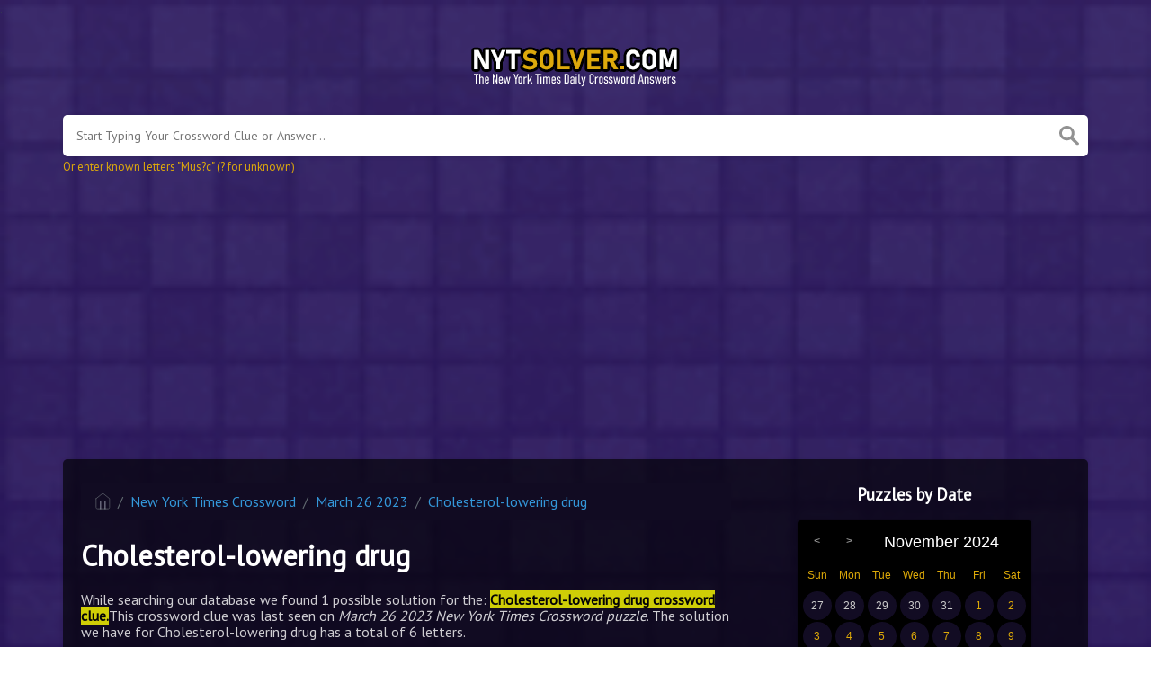

--- FILE ---
content_type: text/html; charset=UTF-8
request_url: https://nytsolver.com/clue/cholesterol-lowering-drug-crossword-clue
body_size: 10760
content:
<!DOCTYPE html><html lang="en"><head><meta charset="UTF-8"/>
<script>var __ezHttpConsent={setByCat:function(src,tagType,attributes,category,force,customSetScriptFn=null){var setScript=function(){if(force||window.ezTcfConsent[category]){if(typeof customSetScriptFn==='function'){customSetScriptFn();}else{var scriptElement=document.createElement(tagType);scriptElement.src=src;attributes.forEach(function(attr){for(var key in attr){if(attr.hasOwnProperty(key)){scriptElement.setAttribute(key,attr[key]);}}});var firstScript=document.getElementsByTagName(tagType)[0];firstScript.parentNode.insertBefore(scriptElement,firstScript);}}};if(force||(window.ezTcfConsent&&window.ezTcfConsent.loaded)){setScript();}else if(typeof getEzConsentData==="function"){getEzConsentData().then(function(ezTcfConsent){if(ezTcfConsent&&ezTcfConsent.loaded){setScript();}else{console.error("cannot get ez consent data");force=true;setScript();}});}else{force=true;setScript();console.error("getEzConsentData is not a function");}},};</script>
<script>var ezTcfConsent=window.ezTcfConsent?window.ezTcfConsent:{loaded:false,store_info:false,develop_and_improve_services:false,measure_ad_performance:false,measure_content_performance:false,select_basic_ads:false,create_ad_profile:false,select_personalized_ads:false,create_content_profile:false,select_personalized_content:false,understand_audiences:false,use_limited_data_to_select_content:false,};function getEzConsentData(){return new Promise(function(resolve){document.addEventListener("ezConsentEvent",function(event){var ezTcfConsent=event.detail.ezTcfConsent;resolve(ezTcfConsent);});});}</script>
<script>if(typeof _setEzCookies!=='function'){function _setEzCookies(ezConsentData){var cookies=window.ezCookieQueue;for(var i=0;i<cookies.length;i++){var cookie=cookies[i];if(ezConsentData&&ezConsentData.loaded&&ezConsentData[cookie.tcfCategory]){document.cookie=cookie.name+"="+cookie.value;}}}}
window.ezCookieQueue=window.ezCookieQueue||[];if(typeof addEzCookies!=='function'){function addEzCookies(arr){window.ezCookieQueue=[...window.ezCookieQueue,...arr];}}
addEzCookies([{name:"ezoab_275689",value:"mod13; Path=/; Domain=nytsolver.com; Max-Age=7200",tcfCategory:"store_info",isEzoic:"true",},{name:"ezosuibasgeneris-1",value:"c76c9178-2b4c-4769-483f-4069b28ae085; Path=/; Domain=nytsolver.com; Expires=Fri, 29 Jan 2027 02:02:11 UTC; Secure; SameSite=None",tcfCategory:"understand_audiences",isEzoic:"true",}]);if(window.ezTcfConsent&&window.ezTcfConsent.loaded){_setEzCookies(window.ezTcfConsent);}else if(typeof getEzConsentData==="function"){getEzConsentData().then(function(ezTcfConsent){if(ezTcfConsent&&ezTcfConsent.loaded){_setEzCookies(window.ezTcfConsent);}else{console.error("cannot get ez consent data");_setEzCookies(window.ezTcfConsent);}});}else{console.error("getEzConsentData is not a function");_setEzCookies(window.ezTcfConsent);}</script><script type="text/javascript" data-ezscrex='false' data-cfasync='false'>window._ezaq = Object.assign({"edge_cache_status":11,"edge_response_time":425,"url":"https://nytsolver.com/clue/cholesterol-lowering-drug-crossword-clue"}, typeof window._ezaq !== "undefined" ? window._ezaq : {});</script><script type="text/javascript" data-ezscrex='false' data-cfasync='false'>window._ezaq = Object.assign({"ab_test_id":"mod13"}, typeof window._ezaq !== "undefined" ? window._ezaq : {});window.__ez=window.__ez||{};window.__ez.tf={"NewBanger":"lazyload"};</script><script type="text/javascript" data-ezscrex='false' data-cfasync='false'>window.ezDisableAds = true;</script>
<script data-ezscrex='false' data-cfasync='false' data-pagespeed-no-defer>var __ez=__ez||{};__ez.stms=Date.now();__ez.evt={};__ez.script={};__ez.ck=__ez.ck||{};__ez.template={};__ez.template.isOrig=true;__ez.queue=__ez.queue||function(){var e=0,i=0,t=[],n=!1,o=[],r=[],s=!0,a=function(e,i,n,o,r,s,a){var l=arguments.length>7&&void 0!==arguments[7]?arguments[7]:window,d=this;this.name=e,this.funcName=i,this.parameters=null===n?null:w(n)?n:[n],this.isBlock=o,this.blockedBy=r,this.deleteWhenComplete=s,this.isError=!1,this.isComplete=!1,this.isInitialized=!1,this.proceedIfError=a,this.fWindow=l,this.isTimeDelay=!1,this.process=function(){f("... func = "+e),d.isInitialized=!0,d.isComplete=!0,f("... func.apply: "+e);var i=d.funcName.split("."),n=null,o=this.fWindow||window;i.length>3||(n=3===i.length?o[i[0]][i[1]][i[2]]:2===i.length?o[i[0]][i[1]]:o[d.funcName]),null!=n&&n.apply(null,this.parameters),!0===d.deleteWhenComplete&&delete t[e],!0===d.isBlock&&(f("----- F'D: "+d.name),m())}},l=function(e,i,t,n,o,r,s){var a=arguments.length>7&&void 0!==arguments[7]?arguments[7]:window,l=this;this.name=e,this.path=i,this.async=o,this.defer=r,this.isBlock=t,this.blockedBy=n,this.isInitialized=!1,this.isError=!1,this.isComplete=!1,this.proceedIfError=s,this.fWindow=a,this.isTimeDelay=!1,this.isPath=function(e){return"/"===e[0]&&"/"!==e[1]},this.getSrc=function(e){return void 0!==window.__ezScriptHost&&this.isPath(e)&&"banger.js"!==this.name?window.__ezScriptHost+e:e},this.process=function(){l.isInitialized=!0,f("... file = "+e);var i=this.fWindow?this.fWindow.document:document,t=i.createElement("script");t.src=this.getSrc(this.path),!0===o?t.async=!0:!0===r&&(t.defer=!0),t.onerror=function(){var e={url:window.location.href,name:l.name,path:l.path,user_agent:window.navigator.userAgent};"undefined"!=typeof _ezaq&&(e.pageview_id=_ezaq.page_view_id);var i=encodeURIComponent(JSON.stringify(e)),t=new XMLHttpRequest;t.open("GET","//g.ezoic.net/ezqlog?d="+i,!0),t.send(),f("----- ERR'D: "+l.name),l.isError=!0,!0===l.isBlock&&m()},t.onreadystatechange=t.onload=function(){var e=t.readyState;f("----- F'D: "+l.name),e&&!/loaded|complete/.test(e)||(l.isComplete=!0,!0===l.isBlock&&m())},i.getElementsByTagName("head")[0].appendChild(t)}},d=function(e,i){this.name=e,this.path="",this.async=!1,this.defer=!1,this.isBlock=!1,this.blockedBy=[],this.isInitialized=!0,this.isError=!1,this.isComplete=i,this.proceedIfError=!1,this.isTimeDelay=!1,this.process=function(){}};function c(e,i,n,s,a,d,c,u,f){var m=new l(e,i,n,s,a,d,c,f);!0===u?o[e]=m:r[e]=m,t[e]=m,h(m)}function h(e){!0!==u(e)&&0!=s&&e.process()}function u(e){if(!0===e.isTimeDelay&&!1===n)return f(e.name+" blocked = TIME DELAY!"),!0;if(w(e.blockedBy))for(var i=0;i<e.blockedBy.length;i++){var o=e.blockedBy[i];if(!1===t.hasOwnProperty(o))return f(e.name+" blocked = "+o),!0;if(!0===e.proceedIfError&&!0===t[o].isError)return!1;if(!1===t[o].isComplete)return f(e.name+" blocked = "+o),!0}return!1}function f(e){var i=window.location.href,t=new RegExp("[?&]ezq=([^&#]*)","i").exec(i);"1"===(t?t[1]:null)&&console.debug(e)}function m(){++e>200||(f("let's go"),p(o),p(r))}function p(e){for(var i in e)if(!1!==e.hasOwnProperty(i)){var t=e[i];!0===t.isComplete||u(t)||!0===t.isInitialized||!0===t.isError?!0===t.isError?f(t.name+": error"):!0===t.isComplete?f(t.name+": complete already"):!0===t.isInitialized&&f(t.name+": initialized already"):t.process()}}function w(e){return"[object Array]"==Object.prototype.toString.call(e)}return window.addEventListener("load",(function(){setTimeout((function(){n=!0,f("TDELAY -----"),m()}),5e3)}),!1),{addFile:c,addFileOnce:function(e,i,n,o,r,s,a,l,d){t[e]||c(e,i,n,o,r,s,a,l,d)},addDelayFile:function(e,i){var n=new l(e,i,!1,[],!1,!1,!0);n.isTimeDelay=!0,f(e+" ...  FILE! TDELAY"),r[e]=n,t[e]=n,h(n)},addFunc:function(e,n,s,l,d,c,u,f,m,p){!0===c&&(e=e+"_"+i++);var w=new a(e,n,s,l,d,u,f,p);!0===m?o[e]=w:r[e]=w,t[e]=w,h(w)},addDelayFunc:function(e,i,n){var o=new a(e,i,n,!1,[],!0,!0);o.isTimeDelay=!0,f(e+" ...  FUNCTION! TDELAY"),r[e]=o,t[e]=o,h(o)},items:t,processAll:m,setallowLoad:function(e){s=e},markLoaded:function(e){if(e&&0!==e.length){if(e in t){var i=t[e];!0===i.isComplete?f(i.name+" "+e+": error loaded duplicate"):(i.isComplete=!0,i.isInitialized=!0)}else t[e]=new d(e,!0);f("markLoaded dummyfile: "+t[e].name)}},logWhatsBlocked:function(){for(var e in t)!1!==t.hasOwnProperty(e)&&u(t[e])}}}();__ez.evt.add=function(e,t,n){e.addEventListener?e.addEventListener(t,n,!1):e.attachEvent?e.attachEvent("on"+t,n):e["on"+t]=n()},__ez.evt.remove=function(e,t,n){e.removeEventListener?e.removeEventListener(t,n,!1):e.detachEvent?e.detachEvent("on"+t,n):delete e["on"+t]};__ez.script.add=function(e){var t=document.createElement("script");t.src=e,t.async=!0,t.type="text/javascript",document.getElementsByTagName("head")[0].appendChild(t)};__ez.dot=__ez.dot||{};__ez.queue.addFileOnce('/detroitchicago/boise.js', '/detroitchicago/boise.js?gcb=195-0&cb=5', true, [], true, false, true, false);__ez.queue.addFileOnce('/parsonsmaize/abilene.js', '/parsonsmaize/abilene.js?gcb=195-0&cb=e80eca0cdb', true, [], true, false, true, false);__ez.queue.addFileOnce('/parsonsmaize/mulvane.js', '/parsonsmaize/mulvane.js?gcb=195-0&cb=e75e48eec0', true, ['/parsonsmaize/abilene.js'], true, false, true, false);__ez.queue.addFileOnce('/detroitchicago/birmingham.js', '/detroitchicago/birmingham.js?gcb=195-0&cb=539c47377c', true, ['/parsonsmaize/abilene.js'], true, false, true, false);</script>
<script data-ezscrex="false" type="text/javascript" data-cfasync="false">window._ezaq = Object.assign({"ad_cache_level":0,"adpicker_placement_cnt":0,"ai_placeholder_cache_level":0,"ai_placeholder_placement_cnt":-1,"domain":"nytsolver.com","domain_id":275689,"ezcache_level":1,"ezcache_skip_code":11,"has_bad_image":0,"has_bad_words":0,"is_sitespeed":0,"lt_cache_level":0,"response_size":22771,"response_size_orig":16914,"response_time_orig":430,"template_id":5,"url":"https://nytsolver.com/clue/cholesterol-lowering-drug-crossword-clue","word_count":0,"worst_bad_word_level":0}, typeof window._ezaq !== "undefined" ? window._ezaq : {});__ez.queue.markLoaded('ezaqBaseReady');</script>
<script type='text/javascript' data-ezscrex='false' data-cfasync='false'>
window.ezAnalyticsStatic = true;

function analyticsAddScript(script) {
	var ezDynamic = document.createElement('script');
	ezDynamic.type = 'text/javascript';
	ezDynamic.innerHTML = script;
	document.head.appendChild(ezDynamic);
}
function getCookiesWithPrefix() {
    var allCookies = document.cookie.split(';');
    var cookiesWithPrefix = {};

    for (var i = 0; i < allCookies.length; i++) {
        var cookie = allCookies[i].trim();

        for (var j = 0; j < arguments.length; j++) {
            var prefix = arguments[j];
            if (cookie.indexOf(prefix) === 0) {
                var cookieParts = cookie.split('=');
                var cookieName = cookieParts[0];
                var cookieValue = cookieParts.slice(1).join('=');
                cookiesWithPrefix[cookieName] = decodeURIComponent(cookieValue);
                break; // Once matched, no need to check other prefixes
            }
        }
    }

    return cookiesWithPrefix;
}
function productAnalytics() {
	var d = {"pr":[6],"omd5":"b03efafa78845eb16168f613e23cdcf3","nar":"risk score"};
	d.u = _ezaq.url;
	d.p = _ezaq.page_view_id;
	d.v = _ezaq.visit_uuid;
	d.ab = _ezaq.ab_test_id;
	d.e = JSON.stringify(_ezaq);
	d.ref = document.referrer;
	d.c = getCookiesWithPrefix('active_template', 'ez', 'lp_');
	if(typeof ez_utmParams !== 'undefined') {
		d.utm = ez_utmParams;
	}

	var dataText = JSON.stringify(d);
	var xhr = new XMLHttpRequest();
	xhr.open('POST','/ezais/analytics?cb=1', true);
	xhr.onload = function () {
		if (xhr.status!=200) {
            return;
		}

        if(document.readyState !== 'loading') {
            analyticsAddScript(xhr.response);
            return;
        }

        var eventFunc = function() {
            if(document.readyState === 'loading') {
                return;
            }
            document.removeEventListener('readystatechange', eventFunc, false);
            analyticsAddScript(xhr.response);
        };

        document.addEventListener('readystatechange', eventFunc, false);
	};
	xhr.setRequestHeader('Content-Type','text/plain');
	xhr.send(dataText);
}
__ez.queue.addFunc("productAnalytics", "productAnalytics", null, true, ['ezaqBaseReady'], false, false, false, true);
</script><base href="https://nytsolver.com/clue/cholesterol-lowering-drug-crossword-clue"/><meta name="viewport" content="width=device-width, initial-scale=1, shrink-to-fit=no"/><link rel="icon" type="image/png" href="/storage/app/media//nyt.png"/><title>Cholesterol-lowering drug crossword clue</title><meta name="description" content="On this page you will find the Cholesterol-lowering drug crossword clue answers and solutions. This clue was last seen on March 26 2023 at the popular New York Times Crossword Puzzle"/><meta property="og:type" content="article"/><meta property="og:title" content="Cholesterol-lowering drug crossword clue"/><link rel='canonical' href='https://nytsolver.com/clue/cholesterol-lowering-drug-crossword-clue' />
<script type='text/javascript'>
var ezoTemplate = 'orig_site';
var ezouid = '1';
var ezoFormfactor = '1';
</script><script data-ezscrex="false" type='text/javascript'>
var soc_app_id = '0';
var did = 275689;
var ezdomain = 'nytsolver.com';
var ezoicSearchable = 1;
</script></head><body>.	<meta property="og:description" content="On this page you will find the Cholesterol-lowering drug crossword clue answers and solutions. This clue was last seen on March 26 2023 at the popular New York Times Crossword Puzzle"/><meta property="og:url" content="https://nytsolver.com/clue/cholesterol-lowering-drug-crossword-clue"/><meta property="og:site_name" content="New York Times Crossword"/><link rel="stylesheet" href="/themes/xwm-xwordth/assets/scss/crosswords.css"/><link rel="stylesheet" href="https://cdnjs.cloudflare.com/ajax/libs/jquery-modal/0.9.1/jquery.modal.min.css"/><script src="https://cdn.jsdelivr.net/npm/simple-jscalendar@1.4.4/source/jsCalendar.min.js" integrity="sha384-0LaRLH/U5g8eCAwewLGQRyC/O+g0kXh8P+5pWpzijxwYczD3nKETIqUyhuA8B/UB" crossorigin="anonymous"></script><link rel="stylesheet" href="https://cdn.jsdelivr.net/npm/simple-jscalendar@1.4.4/source/jsCalendar.min.css" integrity="sha384-44GnAqZy9yUojzFPjdcUpP822DGm1ebORKY8pe6TkHuqJ038FANyfBYBpRvw8O9w" crossorigin="anonymous"/><link rel="preconnect" href="https://fonts.gstatic.com"/><link href="https://fonts.googleapis.com/css2?family=PT+Sans&amp;family=Roboto:wght@100&amp;display=swap" rel="stylesheet"/><style>body{background:url(/storage/app/media//bg.gif);background-size:cover!important;background-repeat:no-repeat!important;background-attachment:fixed;font-family:'PT Sans',sans-serif}p a{color:#3498db}a{color:#3498db}.jsCalendar tbody td.jsCalendar-current{background-color:#3498db}.jsCalendar tbody td,.jsCalendar thead .jsCalendar-week-days th{width:32px;height:32px;line-height:32px}.alert-warning{background-color:#120c23;border-color:#d09b2d;color:#c58e2f}table td{padding:15px;background:#120c23}.answer-letters .letter_box{display:inline-block;width:40px;height:40px;border:1px solid #dda908;border-radius:3px;text-align:center;color:#fff;font-size:17px;line-height:2.5em;position:relative;margin-right:5px;font-weight:bold;margin-bottom:5px}.breadcrumb{padding:.75rem 1rem;margin-bottom:1rem;list-style:none;background-color:#110b22;border-radius:.25rem}.data .main-btn{list-style-type:none;text-decoration:none;background:rgba(0,0,0,.2)!important;font-size:20px!important;border:#342365 1px solid!important;margin:5px 0 5px 0;padding:6px!important;color:#dda90c!important}.data a{list-style-type:none;text-decoration:none;background:rgba(0,0,0,.2)!important;font-size:20px!important;border:#342365 1px solid!important;margin:5px 0 5px 0;padding:6px!important;color:#dda90c!important}.data .main-btn:hover{color:#8f2a2a!important}h1,h2,h3,h4,h5,h6{color:#fff}.alfas a.alfa{display:inline-block;width:22px;height:22px;background:#2c195d;margin-right:2px;color:#fff;border:1px solid #dda90c;border-radius:2px;text-align:center;line-height:21px;margin-bottom:5px;font-size:18px}.undersearch-txt{color:#dda90c}.page{background:rgba(0,0,0,.651);color:#fff}p{opacity:.8}hr{border-color:#000!important}.jsCalendar table{background-color:#000}.jsCalendar tbody td.jsCalendar-current{background-color:#dda908}table tr:nth-child(2n){background-color:#000}.jsCalendar tbody td,.jsCalendar thead .jsCalendar-week-days th{color:#fff}.jsCalendar tbody td,.jsCalendar thead .jsCalendar-week-days th{color:#dda908}.jsCalendar thead .jsCalendar-title-name{color:#fff}.jsCalendar tbody td:hover{color:#000!important}.games-list ul li a{color:#fff;font-size:20px;padding:15px;display:block;border:2px dotted #dda908;margin-bottom:5px;border-radius:3px;font-weight:700}.mailbox-modal .modaltxt h1{color:#000!important}.shcode-clues-list a{color:#dda90c}.sidebar .data-list .data a{border:0;display:block;border:0;border-bottom:none;padding:2px;border-radius:0;margin-bottom:0;font-weight:normal;font-size:16px;background:none;list-style:disc;color:#dda90c!important;text-decoration:underline}</style><meta name="google-site-verification" content="fo1FXQ-yGjmqz2iyzEgAyySwwVW0qt21pbPbQj074uc"/><script async="" src="https://www.googletagmanager.com/gtag/js?id=UA-107315461-3"></script><script>window.dataLayer=window.dataLayer||[];function gtag(){dataLayer.push(arguments)}gtag('js',new Date());gtag('config','UA-107315461-3');</script><script data-ad-client="ca-pub-2528058297475625" async="" src="https://pagead2.googlesyndication.com/pagead/js/adsbygoogle.js"></script><script type="text/javascript" src="https://platform-api.sharethis.com/js/sharethis.js#property=61420e99feb2560019eec689&amp;product=sop" async="async"></script><div class="container"><header><a href="/"><img src="/storage/app/media/nytsolverlogo.png" alt="NYTSolver.com"/></a></header></div><div class="container"><form class="search" autocomplete="off"><div class="drop-search"><input type="text" name="q" placeholder="Start Typing Your Crossword Clue or Answer..." value="" data-request="onCrosswordSearch" data-request-update="crosswordSearchResults: &#39;#crosswordSearchResults&#39;" data-track-input="500" class="searchbox" onkeydown="if(event.keyCode===13){location.href=&#39;/search?q=&#39;+encodeURIComponent(this.value)}"/><img src="/themes/xwm-xwordth/assets/img/search.svg" alt="Search" onclick="location.href=&#39;/search?q=&#39;+encodeURIComponent(document.querySelector(&#39;.searchbox&#39;).value)"/><div class="drop-search-content" id="crosswordSearchResults"></div></div><div class="undersearch-txt" style="margin-top:5px">Or enter known letters &#34;Mus?c&#34; (? for unknown)</div></form><br/></div><div class="container page-cont"><div class="page"><div class="row"><div class="col-md-8 main-content"><p></p><ol class="breadcrumb"><li class="breadcrumb-item"><a href="/"><img src="/themes/xwm-xwordth/assets/img/home.svg" alt="Homepage"/></a></li> <li class="breadcrumb-item"><a href="/new-york-times-crossword">New York Times Crossword</a></li> <li class="breadcrumb-item"><a href="https://nytsolver.com/new-york-times-crossword-march-26-2023-answers">March 26 2023</a></li> <li class="breadcrumb-item"><a href="https://nytsolver.com/clue/cholesterol-lowering-drug-crossword-clue">Cholesterol-lowering drug</a></li></ol><p></p><h1>Cholesterol-lowering drug</h1><p></p><div id="ezoic-pub-ad-placeholder-103"></div><p></p><p>While searching our database we found 1 possible solution for the: <mark><strong>Cholesterol-lowering drug crossword clue.</strong></mark>This crossword clue was last seen on <em>March 26 2023 New York Times Crossword puzzle</em>. The solution we have for Cholesterol-lowering drug has a total of 6 letters.</p><p> </p><div class="answers"> <h1>Answer</h1> <div class="letters"> <div class="answer-letters"><div class="letter_box"><span>1</span>S</div><div class="letter_box"><span>2</span>T</div><div class="letter_box"><span>3</span>A</div><div class="letter_box"><span>4</span>T</div><div class="letter_box"><span>5</span>I</div><div class="letter_box"><span>6</span>N</div></div></div></div><p></p><h3>Share The Answer!</h3><div class="sharethis-inline-share-buttons"><br/></div><p></p><div id="ezoic-pub-ad-placeholder-101"></div><p></p><p></p><h3>Related Clues</h3><p>We have found 0 related crossword clues which have the same answer.</p><p></p><div class="related-clues-answers"> <ul></ul></div><p></p><h3>Other Crossword Clues</h3><p>Here is a list of other crossword clues from the daily NY Times Crossword puzzle.</p><p></p><div class="related-clues-answers"> <ul> <li> <a href="https://nytsolver.com/clue/ballroom-dance-moves-crossword-clue" class="main-btn"> Ballroom dance moves</a></li> <li> <a href="https://nytsolver.com/clue/home-to-wild-bactrian-camels-crossword-clue" class="main-btn"> Home to wild Bactrian camels</a></li> <li> <a href="https://nytsolver.com/clue/subject-in-sexology-crossword-clue" class="main-btn"> Subject in sexology</a></li> <li> <a href="https://nytsolver.com/clue/was-completely-depleted-crossword-clue" class="main-btn"> Was completely depleted</a></li> <li> <a href="https://nytsolver.com/clue/___-mater-crossword-clue" class="main-btn"> ___ mater</a></li></ul></div><p></p><p><br/></p><p>If you have already solved this crossword clue and are looking for the main post then head over to <a href="https://nytsolver.com/new-york-times-crossword-march-26-2023-answers"><strong>New York Times Crossword March 26 2023 Answers</strong></a></p><p></p><div id="ezoic-pub-ad-placeholder-104"></div><p></p></div><div class="col-md-4 sidebar"><h3 style="text-align:center;">Puzzles by Date</h3><p></p><div id="side-calendar" align="center"></div> <script type="text/javascript">function formatDate(date){var d=new Date(date),month=''+(d.getMonth()+1),day=''+d.getDate(),year=d.getFullYear();if(month.length<2)month='0'+month;if(day.length<2)day='0'+day;return[year,month,day].join('-')}var sidecalendar=document.getElementById("side-calendar");sidecalel=jsCalendar.new(sidecalendar,"19/11/2024",{navigator:true,navigatorPosition:"left",zeroFill:false,monthFormat:"month YYYY",dayFormat:"DDD",language:"en",min:"20/11/2020"});sidecalel.onDateClick(function(event,date){window.location="/daily-crosswords/"+formatDate(date)});</script><p></p><p><br/></p><h3 style="text-align:center;">Subscribe to the Newsletter</h3><p>Enter your email to get the latest answers right in your inbox.</p><p></p><div class="subscribe-mailbox"> <form data-request="onMailgunListSubscribe" data-request-update="mailSubscribedSuccess: &#39;#mailbox&#39;" data-request-success="document.getElementById(&#39;email&#39;).value = &#39;&#39;"> <div id="mailbox"></div> <input type="email" placeholder="Enter Your Email Address" id="email" class="form-control" name="email"/> <input type="submit" class="btn btn-primary" value="Subscribe"/></form> </div><p></p><h3 style="text-align:center;">NYT Mini Crossword Latest Answers</h3><p></p><div class="data-list"><div class="data"><a href="/clue/___-pilkey-childrens-author-who-created-captain-underpants-and-dog-man-crossword-clue" class="main-btn searchable">___ Pilkey, children&#39;s author who created Captain Underpants and Dog Man crossword clue</a></div><div class="data"><a href="/clue/person-who-prefers-to-keep-to-themselves-crossword-clue" class="main-btn searchable">Person who prefers to keep to themselves crossword clue</a></div><div class="data"><a href="/clue/boiling-with-rage-crossword-clue" class="main-btn searchable">Boiling with rage crossword clue</a></div><div class="data"><a href="/clue/protrude-like-a-bodybuilders-muscles-crossword-clue" class="main-btn searchable">Protrude, like a bodybuilder&#39;s muscles crossword clue</a></div><div class="data"><a href="/clue/casual-top-crossword-clue" class="main-btn searchable">Casual top crossword clue</a></div><div class="data"><a href="/clue/___-holes-treats-that-are-actually-balls-not-holes-crossword-clue" class="main-btn searchable">___ holes (treats that are actually balls, not &#34;holes&#34;) crossword clue</a></div><div class="data"><a href="/clue/geometry-class-measurement-crossword-clue" class="main-btn searchable">Geometry class measurement crossword clue</a></div><div class="data"><a href="/clue/on-the-___-of-tears-crossword-clue" class="main-btn searchable">On the ___ of tears crossword clue</a></div><div class="data"><a href="/clue/lectures-counterpart-in-college-science-courses-crossword-clue" class="main-btn searchable">Lecture&#39;s counterpart, in college science courses crossword clue</a></div><div class="data"><a href="/clue/bread-that-might-be-marbled-crossword-clue" class="main-btn searchable">Bread that might be marbled crossword clue</a></div></div><p></p><h3 style="text-align:center;">Facts and Figures</h3><p>There are a total of 148,904 clues in our database.</p><hr/><p>The shortest answer in our database is which contains 0 Characters.</p><hr/><p><a href="https://nytsolver.com/clue/letters-that-are-fittingly-part-of-f_mily-crossword-clue">Letters that are fittingly part of f_mily</a> is the crossword clue of the shortest answer.</p><hr/><p>The longest answer in our database is CANISTEALYOUFORASECOND which contains 22 Characters.</p><hr/><p><a href="https://nytsolver.com/clue/request-for-one-on-one-time-in-the-bachelor-tv-franchise-or-a-phonetic-hint-to-four-pairs-of-answers-in-this-puzzle-crossword-clue">Request for one-on-one time in the Bachelor TV franchise … or a phonetic hint to four pairs of answers in this puzzle</a> is the crossword clue of the longest answer.</p><p><br/></p><h3 style="text-align:center;">Download</h3><p>If you haven&#39;t downloaded the NY Times crossword app yet you can do so by clicking on any of the following links:</p><p><a href="https://apps.apple.com/us/app/new-york-times-crossword/id307569751" target="_blank"><img src="https://nytsolver.com/themes/xwm-xwordth/assets/images/shortcode/appstore.png" class="fr-fic fr-dii"/></a><a href="https://apps.apple.com/us/app/new-york-times-crossword/id307569751" target="_blank"> </a><a href="https://apps.apple.com/us/app/new-york-times-crossword/id307569751" target="_blank"></a><a href="https://play.google.com/store/apps/details?id=com.nytimes.crossword" target="_blank"><img src="https://nytsolver.com/themes/xwm-xwordth/assets/images/shortcode/playstore.png" class="fr-fic fr-dii"/></a></p></div></div></div></div><footer><div class="container"><div class="footer-disclaimer">We are in no way affiliated or endorsed by The New York Times Company. All images and logos are property of their respective owners. This website is for informational purposes only</div><div class="row"><div class="col-md-12"><div class="brand"><a href="/">NYTSolver.com</a></div><div class="footer-links"><a href="/">Home</a> |
                        <a href="/sitemap.xml">Sitemap</a> |
                        <a href="https://nytsolver.com/privacy">Privacy</a> |
                        <a href="/archive">Archive</a></div></div></div></div></footer><script src="https://cdnjs.cloudflare.com/ajax/libs/jquery/3.5.1/jquery.min.js"></script><script src="/modules/system/assets/js/framework-extras.js"></script><link rel="stylesheet" property="stylesheet" href="/modules/system/assets/css/framework-extras.css"/><script src="https://cdnjs.cloudflare.com/ajax/libs/jquery-modal/0.9.1/jquery.modal.min.js"></script><div id="mailmodal" class="mailbox-modal modal"><div class="innercont"><div class="modaltxt"><h1>NYT Crossword Answers in Your Inbox</h1><p>Get the daily New York Times Crossword Puzzle Answers straight into your inbox absolutely FREE!</p></div><div class="modalform"><form data-request="onMailgunListSubscribe" data-request-update="mailSubscribedSuccess: &#39;#mailboxtwo&#39;" data-request-success="document.getElementById(&#39;email&#39;).value = &#39;&#39;"><div id="mailboxtwo"></div><input type="email" placeholder="Enter Your Email Address" id="email" class="form-control" name="email"/><input type="submit" class="btn btn-primary subbutton" value="Subscribe"/></form><div class="nospam"><span style="font-size:12px;color:#b0b0b0;">No SPAM! We don&#39;t share your email with any 3rd part companies!</span></div></div></div></div><script>function getCookie(name){var value="; "+document.cookie;var parts=value.split("; "+name+"=");if(parts.length==2)return parts.pop().split(";").shift();else return null}if(getCookie('mailbox')){}else{document.cookie='mailbox=222; expires=Fri, 31 Dec 9999 23:59:59 GMT';setTimeout(function(){$("#mailmodal").modal()},5000)}</script><script>function filterable(){var input,filter,ul,li,a,i,txtValue;input=document.getElementById("catInput");filter=input.value.toUpperCase();ul=document.getElementsByClassName("row")[0];li=ul.getElementsByClassName("filterable");for(i=0;i<li.length;i++){a=li[i].getElementsByClassName("searchable")[0];txtValue=a.textContent||a.innerText;if(txtValue.toUpperCase().indexOf(filter)>-1){li[i].style.display=""}else{li[i].style.display="none"}}}$(function(){$(window).click(function(){$(".drop-search-content").hide()});$(".searchbox").focusin(function(event){$(".drop-search-content").show()});$('.search').click(function(event){event.stopPropagation()})});$(function(){$("#nrLettersSelect").change(function(){var htmlString="";var len=$(this).val();var incr=0;for(var i=0;i<len;i++){incr=i+1;htmlString+="<div class='l-box' style='margin-right:3px'><span>"+incr+"</span><input type='text' name='' class='letter letterinput' maxlength='1'></div>"}$("#solverLettersOutput").html(htmlString)})});$(document).on('keyup','.letterinput',function(e){var key=e.keyCode||e.charCode;if(key==8||key==46){$(this).val("");$(this).closest('div').prev().find('.letterinput').focus()}else{if($(this).val()){$(this).closest('div').next().find('.letterinput').focus()}}});</script><script data-cfasync="false">function _emitEzConsentEvent(){var customEvent=new CustomEvent("ezConsentEvent",{detail:{ezTcfConsent:window.ezTcfConsent},bubbles:true,cancelable:true,});document.dispatchEvent(customEvent);}
(function(window,document){function _setAllEzConsentTrue(){window.ezTcfConsent.loaded=true;window.ezTcfConsent.store_info=true;window.ezTcfConsent.develop_and_improve_services=true;window.ezTcfConsent.measure_ad_performance=true;window.ezTcfConsent.measure_content_performance=true;window.ezTcfConsent.select_basic_ads=true;window.ezTcfConsent.create_ad_profile=true;window.ezTcfConsent.select_personalized_ads=true;window.ezTcfConsent.create_content_profile=true;window.ezTcfConsent.select_personalized_content=true;window.ezTcfConsent.understand_audiences=true;window.ezTcfConsent.use_limited_data_to_select_content=true;window.ezTcfConsent.select_personalized_content=true;}
function _clearEzConsentCookie(){document.cookie="ezCMPCookieConsent=tcf2;Domain=.nytsolver.com;Path=/;expires=Thu, 01 Jan 1970 00:00:00 GMT";}
_clearEzConsentCookie();if(typeof window.__tcfapi!=="undefined"){window.ezgconsent=false;var amazonHasRun=false;function _ezAllowed(tcdata,purpose){return(tcdata.purpose.consents[purpose]||tcdata.purpose.legitimateInterests[purpose]);}
function _handleConsentDecision(tcdata){window.ezTcfConsent.loaded=true;if(!tcdata.vendor.consents["347"]&&!tcdata.vendor.legitimateInterests["347"]){window._emitEzConsentEvent();return;}
window.ezTcfConsent.store_info=_ezAllowed(tcdata,"1");window.ezTcfConsent.develop_and_improve_services=_ezAllowed(tcdata,"10");window.ezTcfConsent.measure_content_performance=_ezAllowed(tcdata,"8");window.ezTcfConsent.select_basic_ads=_ezAllowed(tcdata,"2");window.ezTcfConsent.create_ad_profile=_ezAllowed(tcdata,"3");window.ezTcfConsent.select_personalized_ads=_ezAllowed(tcdata,"4");window.ezTcfConsent.create_content_profile=_ezAllowed(tcdata,"5");window.ezTcfConsent.measure_ad_performance=_ezAllowed(tcdata,"7");window.ezTcfConsent.use_limited_data_to_select_content=_ezAllowed(tcdata,"11");window.ezTcfConsent.select_personalized_content=_ezAllowed(tcdata,"6");window.ezTcfConsent.understand_audiences=_ezAllowed(tcdata,"9");window._emitEzConsentEvent();}
function _handleGoogleConsentV2(tcdata){if(!tcdata||!tcdata.purpose||!tcdata.purpose.consents){return;}
var googConsentV2={};if(tcdata.purpose.consents[1]){googConsentV2.ad_storage='granted';googConsentV2.analytics_storage='granted';}
if(tcdata.purpose.consents[3]&&tcdata.purpose.consents[4]){googConsentV2.ad_personalization='granted';}
if(tcdata.purpose.consents[1]&&tcdata.purpose.consents[7]){googConsentV2.ad_user_data='granted';}
if(googConsentV2.analytics_storage=='denied'){gtag('set','url_passthrough',true);}
gtag('consent','update',googConsentV2);}
__tcfapi("addEventListener",2,function(tcdata,success){if(!success||!tcdata){window._emitEzConsentEvent();return;}
if(!tcdata.gdprApplies){_setAllEzConsentTrue();window._emitEzConsentEvent();return;}
if(tcdata.eventStatus==="useractioncomplete"||tcdata.eventStatus==="tcloaded"){if(typeof gtag!='undefined'){_handleGoogleConsentV2(tcdata);}
_handleConsentDecision(tcdata);if(tcdata.purpose.consents["1"]===true&&tcdata.vendor.consents["755"]!==false){window.ezgconsent=true;(adsbygoogle=window.adsbygoogle||[]).pauseAdRequests=0;}
if(window.__ezconsent){__ezconsent.setEzoicConsentSettings(ezConsentCategories);}
__tcfapi("removeEventListener",2,function(success){return null;},tcdata.listenerId);if(!(tcdata.purpose.consents["1"]===true&&_ezAllowed(tcdata,"2")&&_ezAllowed(tcdata,"3")&&_ezAllowed(tcdata,"4"))){if(typeof __ez=="object"&&typeof __ez.bit=="object"&&typeof window["_ezaq"]=="object"&&typeof window["_ezaq"]["page_view_id"]=="string"){__ez.bit.Add(window["_ezaq"]["page_view_id"],[new __ezDotData("non_personalized_ads",true),]);}}}});}else{_setAllEzConsentTrue();window._emitEzConsentEvent();}})(window,document);</script><script defer src="https://static.cloudflareinsights.com/beacon.min.js/vcd15cbe7772f49c399c6a5babf22c1241717689176015" integrity="sha512-ZpsOmlRQV6y907TI0dKBHq9Md29nnaEIPlkf84rnaERnq6zvWvPUqr2ft8M1aS28oN72PdrCzSjY4U6VaAw1EQ==" data-cf-beacon='{"version":"2024.11.0","token":"537231ff14ad41ec9a437c64ab984384","r":1,"server_timing":{"name":{"cfCacheStatus":true,"cfEdge":true,"cfExtPri":true,"cfL4":true,"cfOrigin":true,"cfSpeedBrain":true},"location_startswith":null}}' crossorigin="anonymous"></script>
</body></html>

--- FILE ---
content_type: text/html; charset=utf-8
request_url: https://www.google.com/recaptcha/api2/aframe
body_size: 266
content:
<!DOCTYPE HTML><html><head><meta http-equiv="content-type" content="text/html; charset=UTF-8"></head><body><script nonce="YiKcvakuC9eSPfD0g9d6xQ">/** Anti-fraud and anti-abuse applications only. See google.com/recaptcha */ try{var clients={'sodar':'https://pagead2.googlesyndication.com/pagead/sodar?'};window.addEventListener("message",function(a){try{if(a.source===window.parent){var b=JSON.parse(a.data);var c=clients[b['id']];if(c){var d=document.createElement('img');d.src=c+b['params']+'&rc='+(localStorage.getItem("rc::a")?sessionStorage.getItem("rc::b"):"");window.document.body.appendChild(d);sessionStorage.setItem("rc::e",parseInt(sessionStorage.getItem("rc::e")||0)+1);localStorage.setItem("rc::h",'1769652134143');}}}catch(b){}});window.parent.postMessage("_grecaptcha_ready", "*");}catch(b){}</script></body></html>